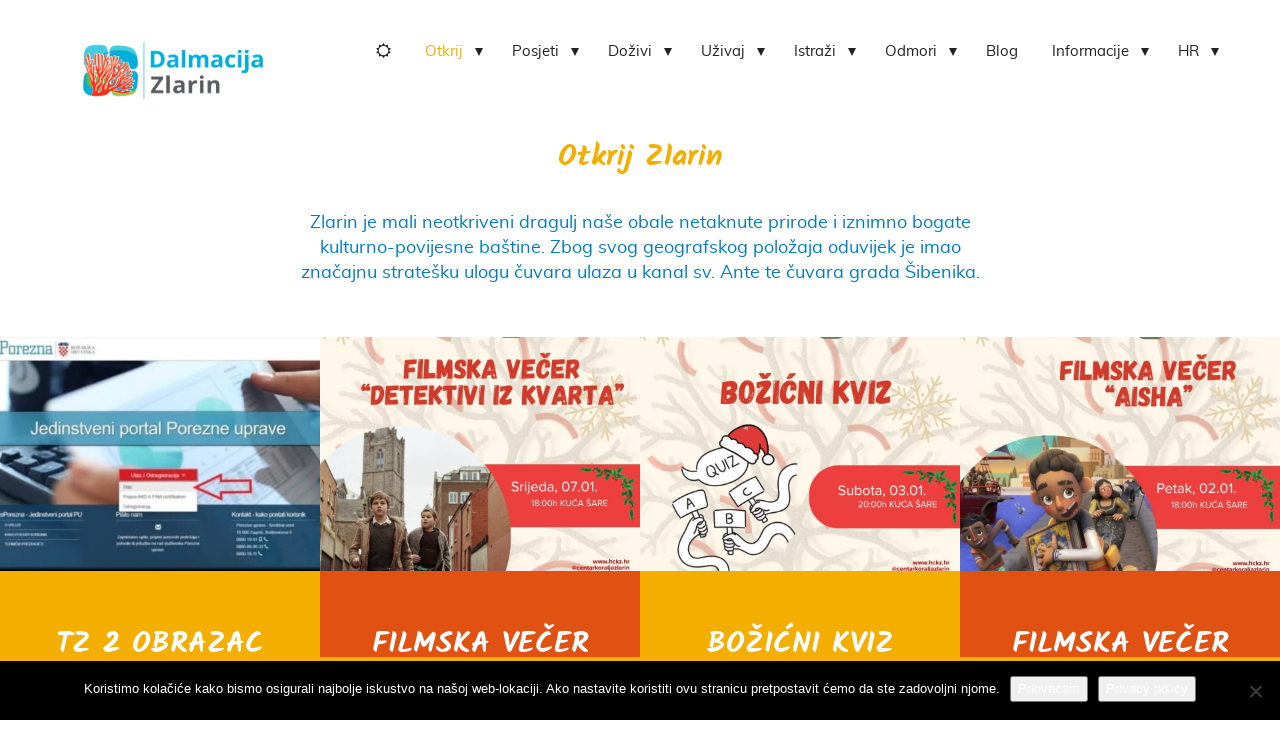

--- FILE ---
content_type: text/html; charset=UTF-8
request_url: https://www.tz-zlarin.hr/otkrij/
body_size: 65595
content:
<!doctype html>
<html lang="hr" class='no-js'>
	<head>
		<meta charset='utf-8'>
		<meta http-equiv='x-ua-compatible' content='ie=edge,chrome=1'>
		<meta name='viewport' content='width=device-width, initial-scale=1.0'>

		<link rel='profile' href='https://gmpg.org/xfn/11'>
		<link rel="stylesheet" async="async" href="//maxcdn.bootstrapcdn.com/font-awesome/4.5.0/css/font-awesome.min.css">
		<!-- http://realfavicongenerator.net/ -->
		<title>Otkrij &#8211; Zlarin</title>
<meta name='robots' content='max-image-preview:large' />

<!-- Google Tag Manager for WordPress by gtm4wp.com -->
<script data-cfasync="false" data-pagespeed-no-defer>
	var gtm4wp_datalayer_name = "dataLayer";
	var dataLayer = dataLayer || [];
</script>
<!-- End Google Tag Manager for WordPress by gtm4wp.com --><link rel="alternate" title="oEmbed (JSON)" type="application/json+oembed" href="https://www.tz-zlarin.hr/wp-json/oembed/1.0/embed?url=https%3A%2F%2Fwww.tz-zlarin.hr%2Fotkrij%2F" />
<link rel="alternate" title="oEmbed (XML)" type="text/xml+oembed" href="https://www.tz-zlarin.hr/wp-json/oembed/1.0/embed?url=https%3A%2F%2Fwww.tz-zlarin.hr%2Fotkrij%2F&#038;format=xml" />
<style id='wp-img-auto-sizes-contain-inline-css' type='text/css'>
img:is([sizes=auto i],[sizes^="auto," i]){contain-intrinsic-size:3000px 1500px}
/*# sourceURL=wp-img-auto-sizes-contain-inline-css */
</style>
<link rel='stylesheet' id='wp-block-library-css' href='https://www.tz-zlarin.hr/wp-includes/css/dist/block-library/style.min.css?ver=6.9' type='text/css' media='all' />
<style id='global-styles-inline-css' type='text/css'>
:root{--wp--preset--aspect-ratio--square: 1;--wp--preset--aspect-ratio--4-3: 4/3;--wp--preset--aspect-ratio--3-4: 3/4;--wp--preset--aspect-ratio--3-2: 3/2;--wp--preset--aspect-ratio--2-3: 2/3;--wp--preset--aspect-ratio--16-9: 16/9;--wp--preset--aspect-ratio--9-16: 9/16;--wp--preset--color--black: #000000;--wp--preset--color--cyan-bluish-gray: #abb8c3;--wp--preset--color--white: #ffffff;--wp--preset--color--pale-pink: #f78da7;--wp--preset--color--vivid-red: #cf2e2e;--wp--preset--color--luminous-vivid-orange: #ff6900;--wp--preset--color--luminous-vivid-amber: #fcb900;--wp--preset--color--light-green-cyan: #7bdcb5;--wp--preset--color--vivid-green-cyan: #00d084;--wp--preset--color--pale-cyan-blue: #8ed1fc;--wp--preset--color--vivid-cyan-blue: #0693e3;--wp--preset--color--vivid-purple: #9b51e0;--wp--preset--gradient--vivid-cyan-blue-to-vivid-purple: linear-gradient(135deg,rgb(6,147,227) 0%,rgb(155,81,224) 100%);--wp--preset--gradient--light-green-cyan-to-vivid-green-cyan: linear-gradient(135deg,rgb(122,220,180) 0%,rgb(0,208,130) 100%);--wp--preset--gradient--luminous-vivid-amber-to-luminous-vivid-orange: linear-gradient(135deg,rgb(252,185,0) 0%,rgb(255,105,0) 100%);--wp--preset--gradient--luminous-vivid-orange-to-vivid-red: linear-gradient(135deg,rgb(255,105,0) 0%,rgb(207,46,46) 100%);--wp--preset--gradient--very-light-gray-to-cyan-bluish-gray: linear-gradient(135deg,rgb(238,238,238) 0%,rgb(169,184,195) 100%);--wp--preset--gradient--cool-to-warm-spectrum: linear-gradient(135deg,rgb(74,234,220) 0%,rgb(151,120,209) 20%,rgb(207,42,186) 40%,rgb(238,44,130) 60%,rgb(251,105,98) 80%,rgb(254,248,76) 100%);--wp--preset--gradient--blush-light-purple: linear-gradient(135deg,rgb(255,206,236) 0%,rgb(152,150,240) 100%);--wp--preset--gradient--blush-bordeaux: linear-gradient(135deg,rgb(254,205,165) 0%,rgb(254,45,45) 50%,rgb(107,0,62) 100%);--wp--preset--gradient--luminous-dusk: linear-gradient(135deg,rgb(255,203,112) 0%,rgb(199,81,192) 50%,rgb(65,88,208) 100%);--wp--preset--gradient--pale-ocean: linear-gradient(135deg,rgb(255,245,203) 0%,rgb(182,227,212) 50%,rgb(51,167,181) 100%);--wp--preset--gradient--electric-grass: linear-gradient(135deg,rgb(202,248,128) 0%,rgb(113,206,126) 100%);--wp--preset--gradient--midnight: linear-gradient(135deg,rgb(2,3,129) 0%,rgb(40,116,252) 100%);--wp--preset--font-size--small: 13px;--wp--preset--font-size--medium: 20px;--wp--preset--font-size--large: 36px;--wp--preset--font-size--x-large: 42px;--wp--preset--spacing--20: 0.44rem;--wp--preset--spacing--30: 0.67rem;--wp--preset--spacing--40: 1rem;--wp--preset--spacing--50: 1.5rem;--wp--preset--spacing--60: 2.25rem;--wp--preset--spacing--70: 3.38rem;--wp--preset--spacing--80: 5.06rem;--wp--preset--shadow--natural: 6px 6px 9px rgba(0, 0, 0, 0.2);--wp--preset--shadow--deep: 12px 12px 50px rgba(0, 0, 0, 0.4);--wp--preset--shadow--sharp: 6px 6px 0px rgba(0, 0, 0, 0.2);--wp--preset--shadow--outlined: 6px 6px 0px -3px rgb(255, 255, 255), 6px 6px rgb(0, 0, 0);--wp--preset--shadow--crisp: 6px 6px 0px rgb(0, 0, 0);}:where(.is-layout-flex){gap: 0.5em;}:where(.is-layout-grid){gap: 0.5em;}body .is-layout-flex{display: flex;}.is-layout-flex{flex-wrap: wrap;align-items: center;}.is-layout-flex > :is(*, div){margin: 0;}body .is-layout-grid{display: grid;}.is-layout-grid > :is(*, div){margin: 0;}:where(.wp-block-columns.is-layout-flex){gap: 2em;}:where(.wp-block-columns.is-layout-grid){gap: 2em;}:where(.wp-block-post-template.is-layout-flex){gap: 1.25em;}:where(.wp-block-post-template.is-layout-grid){gap: 1.25em;}.has-black-color{color: var(--wp--preset--color--black) !important;}.has-cyan-bluish-gray-color{color: var(--wp--preset--color--cyan-bluish-gray) !important;}.has-white-color{color: var(--wp--preset--color--white) !important;}.has-pale-pink-color{color: var(--wp--preset--color--pale-pink) !important;}.has-vivid-red-color{color: var(--wp--preset--color--vivid-red) !important;}.has-luminous-vivid-orange-color{color: var(--wp--preset--color--luminous-vivid-orange) !important;}.has-luminous-vivid-amber-color{color: var(--wp--preset--color--luminous-vivid-amber) !important;}.has-light-green-cyan-color{color: var(--wp--preset--color--light-green-cyan) !important;}.has-vivid-green-cyan-color{color: var(--wp--preset--color--vivid-green-cyan) !important;}.has-pale-cyan-blue-color{color: var(--wp--preset--color--pale-cyan-blue) !important;}.has-vivid-cyan-blue-color{color: var(--wp--preset--color--vivid-cyan-blue) !important;}.has-vivid-purple-color{color: var(--wp--preset--color--vivid-purple) !important;}.has-black-background-color{background-color: var(--wp--preset--color--black) !important;}.has-cyan-bluish-gray-background-color{background-color: var(--wp--preset--color--cyan-bluish-gray) !important;}.has-white-background-color{background-color: var(--wp--preset--color--white) !important;}.has-pale-pink-background-color{background-color: var(--wp--preset--color--pale-pink) !important;}.has-vivid-red-background-color{background-color: var(--wp--preset--color--vivid-red) !important;}.has-luminous-vivid-orange-background-color{background-color: var(--wp--preset--color--luminous-vivid-orange) !important;}.has-luminous-vivid-amber-background-color{background-color: var(--wp--preset--color--luminous-vivid-amber) !important;}.has-light-green-cyan-background-color{background-color: var(--wp--preset--color--light-green-cyan) !important;}.has-vivid-green-cyan-background-color{background-color: var(--wp--preset--color--vivid-green-cyan) !important;}.has-pale-cyan-blue-background-color{background-color: var(--wp--preset--color--pale-cyan-blue) !important;}.has-vivid-cyan-blue-background-color{background-color: var(--wp--preset--color--vivid-cyan-blue) !important;}.has-vivid-purple-background-color{background-color: var(--wp--preset--color--vivid-purple) !important;}.has-black-border-color{border-color: var(--wp--preset--color--black) !important;}.has-cyan-bluish-gray-border-color{border-color: var(--wp--preset--color--cyan-bluish-gray) !important;}.has-white-border-color{border-color: var(--wp--preset--color--white) !important;}.has-pale-pink-border-color{border-color: var(--wp--preset--color--pale-pink) !important;}.has-vivid-red-border-color{border-color: var(--wp--preset--color--vivid-red) !important;}.has-luminous-vivid-orange-border-color{border-color: var(--wp--preset--color--luminous-vivid-orange) !important;}.has-luminous-vivid-amber-border-color{border-color: var(--wp--preset--color--luminous-vivid-amber) !important;}.has-light-green-cyan-border-color{border-color: var(--wp--preset--color--light-green-cyan) !important;}.has-vivid-green-cyan-border-color{border-color: var(--wp--preset--color--vivid-green-cyan) !important;}.has-pale-cyan-blue-border-color{border-color: var(--wp--preset--color--pale-cyan-blue) !important;}.has-vivid-cyan-blue-border-color{border-color: var(--wp--preset--color--vivid-cyan-blue) !important;}.has-vivid-purple-border-color{border-color: var(--wp--preset--color--vivid-purple) !important;}.has-vivid-cyan-blue-to-vivid-purple-gradient-background{background: var(--wp--preset--gradient--vivid-cyan-blue-to-vivid-purple) !important;}.has-light-green-cyan-to-vivid-green-cyan-gradient-background{background: var(--wp--preset--gradient--light-green-cyan-to-vivid-green-cyan) !important;}.has-luminous-vivid-amber-to-luminous-vivid-orange-gradient-background{background: var(--wp--preset--gradient--luminous-vivid-amber-to-luminous-vivid-orange) !important;}.has-luminous-vivid-orange-to-vivid-red-gradient-background{background: var(--wp--preset--gradient--luminous-vivid-orange-to-vivid-red) !important;}.has-very-light-gray-to-cyan-bluish-gray-gradient-background{background: var(--wp--preset--gradient--very-light-gray-to-cyan-bluish-gray) !important;}.has-cool-to-warm-spectrum-gradient-background{background: var(--wp--preset--gradient--cool-to-warm-spectrum) !important;}.has-blush-light-purple-gradient-background{background: var(--wp--preset--gradient--blush-light-purple) !important;}.has-blush-bordeaux-gradient-background{background: var(--wp--preset--gradient--blush-bordeaux) !important;}.has-luminous-dusk-gradient-background{background: var(--wp--preset--gradient--luminous-dusk) !important;}.has-pale-ocean-gradient-background{background: var(--wp--preset--gradient--pale-ocean) !important;}.has-electric-grass-gradient-background{background: var(--wp--preset--gradient--electric-grass) !important;}.has-midnight-gradient-background{background: var(--wp--preset--gradient--midnight) !important;}.has-small-font-size{font-size: var(--wp--preset--font-size--small) !important;}.has-medium-font-size{font-size: var(--wp--preset--font-size--medium) !important;}.has-large-font-size{font-size: var(--wp--preset--font-size--large) !important;}.has-x-large-font-size{font-size: var(--wp--preset--font-size--x-large) !important;}
/*# sourceURL=global-styles-inline-css */
</style>

<style id='classic-theme-styles-inline-css' type='text/css'>
/*! This file is auto-generated */
.wp-block-button__link{color:#fff;background-color:#32373c;border-radius:9999px;box-shadow:none;text-decoration:none;padding:calc(.667em + 2px) calc(1.333em + 2px);font-size:1.125em}.wp-block-file__button{background:#32373c;color:#fff;text-decoration:none}
/*# sourceURL=/wp-includes/css/classic-themes.min.css */
</style>
<link rel='stylesheet' id='cookie-notice-front-css' href='https://www.tz-zlarin.hr/wp-content/plugins/cookie-notice/css/front.min.css?ver=2.5.11' type='text/css' media='all' />
<link rel='stylesheet' id='simplelightbox-0-css' href='https://www.tz-zlarin.hr/wp-content/plugins/nextgen-gallery/static/Lightbox/simplelightbox/simple-lightbox.css?ver=4.0.3' type='text/css' media='all' />
<link rel='stylesheet' href='https://www.tz-zlarin.hr/wp-content/themes/svinaweb-snwtema-f21f663b42b2/style.css' async='async' type='text/css' media='all' />
<link rel='stylesheet' id='wp41boilerplatefancy-css' href='https://www.tz-zlarin.hr/wp-content/themes/svinaweb-snwtema-f21f663b42b2/source/jquery.fancybox.css' async='async' type='text/css' media='all' />
<script type="text/javascript" id="cookie-notice-front-js-before">
/* <![CDATA[ */
var cnArgs = {"ajaxUrl":"https:\/\/www.tz-zlarin.hr\/wp-admin\/admin-ajax.php","nonce":"d278139344","hideEffect":"fade","position":"bottom","onScroll":false,"onScrollOffset":100,"onClick":false,"cookieName":"cookie_notice_accepted","cookieTime":2592000,"cookieTimeRejected":2592000,"globalCookie":false,"redirection":false,"cache":false,"revokeCookies":false,"revokeCookiesOpt":"automatic"};

//# sourceURL=cookie-notice-front-js-before
/* ]]> */
</script>
<script type="text/javascript" src="https://www.tz-zlarin.hr/wp-content/plugins/cookie-notice/js/front.min.js?ver=2.5.11" id="cookie-notice-front-js"></script>
<script type="text/javascript" src="https://www.tz-zlarin.hr/wp-includes/js/jquery/jquery.min.js?ver=3.7.1" id="jquery-core-js"></script>
<script type="text/javascript" src="https://www.tz-zlarin.hr/wp-includes/js/jquery/jquery-migrate.min.js?ver=3.4.1" id="jquery-migrate-js"></script>
<script type="text/javascript" id="photocrati_ajax-js-extra">
/* <![CDATA[ */
var photocrati_ajax = {"url":"https://www.tz-zlarin.hr/index.php?photocrati_ajax=1","rest_url":"https://www.tz-zlarin.hr/wp-json/","wp_home_url":"https://www.tz-zlarin.hr","wp_site_url":"https://www.tz-zlarin.hr","wp_root_url":"https://www.tz-zlarin.hr","wp_plugins_url":"https://www.tz-zlarin.hr/wp-content/plugins","wp_content_url":"https://www.tz-zlarin.hr/wp-content","wp_includes_url":"https://www.tz-zlarin.hr/wp-includes/","ngg_param_slug":"nggallery","rest_nonce":"8ddc165b42"};
//# sourceURL=photocrati_ajax-js-extra
/* ]]> */
</script>
<script type="text/javascript" src="https://www.tz-zlarin.hr/wp-content/plugins/nextgen-gallery/static/Legacy/ajax.min.js?ver=4.0.3" id="photocrati_ajax-js"></script>
<link rel="https://api.w.org/" href="https://www.tz-zlarin.hr/wp-json/" /><link rel="alternate" title="JSON" type="application/json" href="https://www.tz-zlarin.hr/wp-json/wp/v2/pages/384" />
<!-- Google Tag Manager for WordPress by gtm4wp.com -->
<!-- GTM Container placement set to footer -->
<script data-cfasync="false" data-pagespeed-no-defer>
	var dataLayer_content = {"pagePostType":"page","pagePostType2":"single-page","pageCategory":["zlarin"],"pagePostAuthor":"themeadmin"};
	dataLayer.push( dataLayer_content );
</script>
<script data-cfasync="false" data-pagespeed-no-defer>
(function(w,d,s,l,i){w[l]=w[l]||[];w[l].push({'gtm.start':
new Date().getTime(),event:'gtm.js'});var f=d.getElementsByTagName(s)[0],
j=d.createElement(s),dl=l!='dataLayer'?'&l='+l:'';j.async=true;j.src=
'//www.googletagmanager.com/gtm.js?id='+i+dl;f.parentNode.insertBefore(j,f);
})(window,document,'script','dataLayer','GTM-PTWGDMB');
</script>
<!-- End Google Tag Manager for WordPress by gtm4wp.com --><link rel="icon" href="https://www.tz-zlarin.hr/wp-content/uploads/2020/10/tz-zlarin-favicon-150x150.png" sizes="32x32" />
<link rel="icon" href="https://www.tz-zlarin.hr/wp-content/uploads/2020/10/tz-zlarin-favicon.png" sizes="192x192" />
<link rel="apple-touch-icon" href="https://www.tz-zlarin.hr/wp-content/uploads/2020/10/tz-zlarin-favicon.png" />
<meta name="msapplication-TileImage" content="https://www.tz-zlarin.hr/wp-content/uploads/2020/10/tz-zlarin-favicon.png" />
<style>.single_blog_content_holder img {
    width: auto;
    display: block;
    margin: 32px 0px;
}
.color_color_3.t1.sentence_stlye{
color:#007cc3;
}
h2.color_color_1.klizer_2_naslov.n1{
font-size:34px;
}
p.color_color_1.klizer_2_sadrzaj.t2{
font-size:20px;
}

.simcal-default-calendar-dark .simcal-nav-button {
    color: #efa007;
}
.simcal-default-calendar-dark .simcal-nav-button:hover {
    color: #efa007;
}












.icowrapper {
  width: 200px;
  /*background-color: red;*/
  height: 50px;
  display: flex;
  flex-direction: row;
  justify-content: left;
  align-items: center;
  /*float:left;*/
}

.icon1 {
  height: 50px;
  width: 50px;
}
.clearfix::after {
    content: "";
    clear: both;
    display: table;
}

.icotext {
  margin: 10px 5px 5px 5px;
    font-size: initial;
}</style>		<style type="text/css" id="wp-custom-css">
			.logo_img_006{
	padding-top:15px !important;
}

.email{
border-top-style:none;
border-left-style:none;
border-right-style: none;
border-color: black;
padding-right: 80px;
}

.prijava{
border:none;
border-radius: 7px;
padding: 7px 70px 8px 70px;
background-color:#027CC2;
color: white;
font-size: 17px;
margin-left:70px;
font-family: insomniac;
letter-spacing: 1.3px;
}

.pp-1{
	margin-top:20px;
}

.pp-2{
	margin-left:10px;
}

input.newsletter-email:placeholder{
	color: white;
}		</style>
				
		<!--[if lt IE 9]>
			<script src='https://www.tz-zlarin.hr/wp-content/themes/svinaweb-snwtema-f21f663b42b2/js/ie-polyfills.js'></script>
		<![endif]-->
		<style type="text/css">
			/*GENERAL STYLE*/
			@font-face {
				font-family: 'font1';
				src: url('https://www.tz-zlarin.hr/wp-content/uploads/2018/07/kalam-bold-webfont.eot');
				src: url('https://www.tz-zlarin.hr/wp-content/uploads/2018/07/kalam-bold-webfont.eot?#iefix') format('embedded-opentype'),
					url('https://www.tz-zlarin.hr/wp-content/uploads/2018/07/kalam-bold-webfont.woff2') format('woff2'),
					url('https://www.tz-zlarin.hr/wp-content/uploads/2018/07/kalam-bold-webfont.woff') format('woff'),
					url('https://www.tz-zlarin.hr/wp-content/uploads/2018/07/kalam-bold-webfont.ttf') format('truetype');
				font-weight: normal;
				font-style: normal;
			}
			@font-face {
				font-family: 'font2';
				src: url('https://www.tz-zlarin.hr/wp-content/uploads/2016/12/muli-regular-webfont.eot');
				src: url('https://www.tz-zlarin.hr/wp-content/uploads/2016/12/muli-regular-webfont.eot?#iefix') format('embedded-opentype'),
					url('https://www.tz-zlarin.hr/wp-content/uploads/2016/12/muli-regular-webfont.woff2') format('woff2'),
					url('https://www.tz-zlarin.hr/wp-content/uploads/2016/12/muli-regular-webfont.woff') format('woff'),
					url('https://www.tz-zlarin.hr/wp-content/uploads/2016/12/muli-regular-webfont.ttf') format('truetype');
				font-weight: normal;
				font-style: normal;
			}


			



			.background_color_1{
				background-color:#ffffff;
			}
			.background_color_2{
				background-color:#007cc3;
			}
			.background_color_3, .odd_accordion{
				background-color:#f3ae00;
			}
			.background_color_4, .even_accordion{
				background-color:#e05112;
			}
			.background_color_5{
				background-color:#222222;
			}
			.color_color_1{
				color:#ffffff;
			}
			.color_color_2{
				color:#007cc3;
			}
			.color_color_3{
				color:#f3ae00;
			}

			.color_color_3_f li a{
				color:#f3ae00!important;
				-webkit-transition: color 0.2s;
				-moz-transition: color 0.2s;
				-ms-transition: color 0.2s;
				-o-transition: color 0.2s;
				transition: color 0.2s;
			}

			.color_color_4{
				color:#e05112;
			}
			.color_color_5{
				color:#222222;
			}

			.color_color_5_f li a{
				color:#222222!important;
				-webkit-transition: color 0.2s;
				-moz-transition: color 0.2s;
				-ms-transition: color 0.2s;
				-o-transition: color 0.2s;
				transition: color 0.2s;
			}

			.hover_color_3 li a:hover{
				color:#ffffff!important;
			}

			.hover_color_5 li a:hover{
				color:#ffffff!important;
			}

			.share_boja{
				color:#e05112;
				-webkit-transition:color 0.2s;
				transition:color 0.2s;
			}
			.share_boja:hover{
				color:#ffffff;
			}

			input, textarea {
			color:#ffffff;
			}

			.kontrast_forma input, .kontrast_forma textarea {
			color:#222222;
			}

			.background_color, .background_color ul{
				background-color:#ffffff;
			}
			.tipografija_color, .background_color ul li a{
				color:#222222;
				-webkit-transition:color 0.2s;
				transition:color 0.2s;
			}
			.tipografija_color, .background_color ul li a:hover{
				color:#f3ae00;
			}
			.current-menu-item a{
				color:#f3ae00!important;
			}
			.menu-item-has-children:after{
				border-top: 8px solid #222222;
				-webkit-transition:border-top 0.2s;
				transition: border-top 0.2s;
			}
			.menu-item-has-children:hover:after{
				border-top: 8px solid #f3ae00;
			}

			.istaknuto-trecine:nth-child(odd) {
				background-color:#f3ae00;
			}
			.istaknuto-trecine:nth-child(even) {
				background-color:#e05112;
			}
			.blog_block_hover_handler{
				transition: background-color 0.2s;
				-webkit-transition: background-color 0.2s;
			}
			.blog_block_hover_handler img{
				opacity: 1;
				transition:opacity 0.2s;-webkit-transition:opacity 0.2s;
			}
			.blog_block_hover_handler:hover{
				background-color: #007cc3;
			}
			.blog_block_hover_handler:hover img{
				opacity: 0.8;
			}

			/*FEATURES STYLE*/
			.trigradient{
				padding-top: 4%;
				padding-bottom: 5%;
				overflow: hidden;
				background: #1e5799;
				background: -moz-linear-gradient(left,  #f3ae00 0%, #f3ae00 33.33333%, #e05112 33.33333%, #e05112 66.66666%, #f3ae00 66.66666%, #f3ae00 100%);

				background: -webkit-gradient(linear, left top, right top, color-stop(0%,#f3ae00), color-stop(33.33333%,#f3ae00), color-stop(33.33333%,#e05112), color-stop(66.66666%,#e05112), color-stop(66.66666%,#f3ae00), color-stop(100%,#f3ae00));

				background: -webkit-linear-gradient(left,  #f3ae00 0%,#f3ae00 33.33333%,#e05112 33.33333%,#e05112 66.66666%,#f3ae00 66.66666%,#f3ae00 100%);

				background: -o-linear-gradient(left,  #f3ae00 0%,#f3ae00 33.33333%,#e05112 33.33333%,#e05112 66.66666%,#f3ae00 66.66666%,#f3ae00 100%);

				background: -ms-linear-gradient(left,  #f3ae00 0%,#f3ae00 33.33333%,#e05112 33.33333%,#e05112 66.66666%,#f3ae00 66.66666%,#f3ae00 100%);

				background: linear-gradient(to right,  #f3ae00 0%,#f3ae00 33.33333%,#e05112 33.33333%,#e05112 66.66666%,#f3ae00 66.66666%,#f3ae00 100%);

				filter: progid:DXImageTransform.Microsoft.gradient( startColorstr='#1e5799', endColorstr='#7db9e8',GradientType=1 );

			}
			.dvagradient{
				padding-top: 4%;
				padding-bottom: 5%;
				overflow: hidden;

				/* Permalink - use to edit and share this gradient: http://colorzilla.com/gradient-editor/#1e5799+0,2989d8+50,2989d8+50,2989d8+100 */
				background: #1e5799; /* Old browsers */
				background: -moz-linear-gradient(left,  #f3ae00 0%, #f3ae00 50%, #e05112 50%, #e05112 100%); /* FF3.6+ */
				background: -webkit-gradient(linear, left top, right top, color-stop(0%,#f3ae00), color-stop(50%,#e05112), color-stop(50%,#e05112), color-stop(100%,#e05112)); /* Chrome,Safari4+ */
				background: -webkit-linear-gradient(left,  #f3ae00 0%,#f3ae00 50%,#e05112 50%,#e05112 100%); /* Chrome10+,Safari5.1+ */
				background: -o-linear-gradient(left,  #f3ae00 0%,#f3ae00 50%,#e05112 50%,#e05112 100%); /* Opera 11.10+ */
				background: -ms-linear-gradient(left,  #f3ae00 0%,#f3ae00 50%,#e05112 50%,#e05112 100%); /* IE10+ */
				background: linear-gradient(to right,  #f3ae00 0%,#f3ae00 50%,#e05112 50%,#e05112 100%); /* W3C */
				filter: progid:DXImageTransform.Microsoft.gradient( startColorstr='#1e5799', endColorstr='#2989d8',GradientType=1 ); /* IE6-9 */
			}
			/* LINKS STYLE */
			body p a:not(.cta),
			body h4 a:not(.cta),
			body .sitemap_sec a {
				color: #007cc3;
				transition: all 0.3s;
				text-decoration: none;
			}

			body p a:not(.cta):hover,
			body h4 a:not(.cta):hover,
			body .sitemap_sec a:hover {
				color: #007cc3;
				text-decoration: underline;
			}

			.current-menu-item .sub-menu li a,
			.current-menu-ancestor .sub-menu li a {
				color: #222222!important;
			}
			.current-menu-item .sub-menu li a:hover,
			.current-menu-ancestor .sub-menu li a:hover,
			.current-menu-ancestor .sub-menu li.current-menu-item a {
				color: #f3ae00!important;
			}

			.current-menu-ancestor a {
				color: #f3ae00!important;
			}

			.pagination span, 
			.pagination a {
				display:block;
				float:left;
				margin: 2px 2px 2px 0;
				padding:6px 9px 5px 9px;
				text-decoration:none;
				width:auto;
				color: #ffffff;
				background: #222222;
				font-family: 'font2';
				transition: all 0.3s;
			}
			 
			.pagination a:hover{
				color: #ffffff;
				background: #f3ae00;
			}
			 
			.pagination .current{
				padding:6px 9px 5px 9px;
				background: #f3ae00;
				color: #ffffff;
			}

			/*FORMS STYLE*/
			.formulari input, .quiz_form input{
				border: none;
				border-bottom: 2px solid #222222;
			}
			.formulari textarea, .quiz_form textarea{
				border: none;
				border: 2px solid #222222			}

			.gform_button{
				background-color:#007cc3!important;
				color:#ffffff!important;
				border-bottom: none!important;
				max-width: 190px;
				width: 95%;
				margin-top: 5px;
				transition: color 0.2s;
				-webkit-transition:color 0.2s;
				font-size: 10px!important;
			    font-family: 'font1'!important;
			    line-height: 15px!important;
			    text-transform: uppercase!important;
			    font-weight: normal!important;
			    letter-spacing: 2px!important;
			    padding-top: 7px!important;
			    padding-bottom: 7px!important;

			}
			.gform_button:hover{
				color:#222222!important;
			}
			.validation_message{
				margin-top: 10px;
				color: #007cc3			}





			/* FORM 003 - 004 START*/
			.quiz_form .gfield_label{
				color: #222222;
				font-size: 18px;
				font-family: 'font1';
				line-height: 20px;
			}

			.quiz_form .gfield_checkbox label, .quiz_form .gfield_radio label{
				color: #e05112;
				font-size: 18px;
				font-family: 'font2';
				line-height: 25px;
				margin-left: 30px;
			}
			/* FORM 003 - 004 END*/


			/*FOOTER STYLE*/
			.footer-nav ul li a{
				color:#222222;
				transition: color 0.2s;
				-webkit-transition:color 0.2s;
			}
			.footer-nav ul li a:hover{
				color:#ffffff;
			}
			.footer-info-text span {
				color: #007cc3;
			}
			.social-link i{
				transition: color 0.2s;
				-webkit-transition:color 0.2s;
			}
			.social-link i:hover{
				color: #222222			}
			.side_menu_links, .single_blog_content_holder a{
				color: #e05112;
				transiton:color 0.2s;
				-webkit-transition:color 0.2s;
			}
			.side_menu_links:hover, .single_blog_content_holder a:hover{
				color: #f3ae00;
			}
			.single_blog_content_holder h1, .single_blog_content_holder h2, .single_blog_content_holder h3, .single_blog_content_holder h4, .single_blog_content_holder h5, .single_blog_content_holder h6{
				color: #e05112;
			}
			::-webkit-input-placeholder { /* WebKit browsers */
			    color:    #ffffff;
			    font-size: 18px;
				font-family: 'font2';
				line-height: 25px;
			}
			:-moz-placeholder { /* Mozilla Firefox 4 to 18 */
			   color:    #ffffff;
			   opacity:  1;
			   font-size: 18px;
				font-family: 'font2';
				line-height: 25px;
			}
			::-moz-placeholder { /* Mozilla Firefox 19+ */
			   color:    #ffffff;
			   opacity:  1;
			   font-size: 18px;
				font-family: 'font2';
				line-height: 25px;
			}
			:-ms-input-placeholder { /* Internet Explorer 10+ */
			   color:    #ffffff;
			   font-size: 18px;
				font-family: 'font2';
				line-height: 25px;
			}

			.quiz_form ::-webkit-input-placeholder { /* WebKit browsers */
			    color:    #f3ae00;
			    font-size: 18px;
				font-family: 'font2';
				line-height: 25px;
			}
			.quiz_form :-moz-placeholder { /* Mozilla Firefox 4 to 18 */
			   color:    #f3ae00;
			   font-size: 18px;
				font-family: 'font2';
				line-height: 25px;
			   opacity:  1;
			}
			.quiz_form ::-moz-placeholder { /* Mozilla Firefox 19+ */
			   color:    #f3ae00;
			   font-size: 18px;
				font-family: 'font2';
				line-height: 25px;
			   opacity:  1;
			}
			.quiz_form :-ms-input-placeholder { /* Internet Explorer 10+ */
			   color:    #f3ae00;
			   font-size: 18px;
				font-family: 'font2';
				line-height: 25px;
			}
			.ui-accordion-header{
				color:#ffffff;
				transition:color 0.2s;
				-webkit-transition:color 0.2s;
				padding: 30px 80px;
			}
			.ui-accordion-header:hover, .ui-accordion-header-active{
				color:#007cc3;
			}
			.content-area p{
				font-size: 18px;
				font-family: 'font2';
				line-height: 25px;
				margin-bottom: 30px;
			}
			.slick-prev, .slick-next{
				color:#222222;
				transition:color 0.2s;
				-webkit-transition:color 0.2s;
			}
			.slick-prev:hover, .slick-next:hover{
				color:#007cc3;
			}
			/* CTA STYLE */
			.gform_button, .kontrast_forma .gform_button{
				background-color:#007cc3;
				color: #ffffff;
				border-radius:6px!important			}
			.cta, .cc_btn{
				border-radius:6px!important;
				color:#ffffff;
			}
						​
			.gform_button:hover, .kontrast_forma .gform_button:hover{
				color:#222222;
			}			​
			.cta_hover_handler{
				background-color:#007cc3;
				color: #ffffff;
				border-radius:6px!important;
			}

			.cta_hover_handler:hover{
				color:#222222!important;
			}
			.cc_container{
				font-family: 'font2'!important;
				background-color:#f3ae00!important;
			}
			.cc_message{
				color:#222222!important;
			}
			.cc_container a.cc_more_info{
				color:#ffffff!important;
			}
			.cc_container a.cc_more_info:hover{
				color:#007cc3!important;
			}
			.cc_btn{
				background-color: #007cc3!important;
				color: #ffffff!important;

				}
			.cc_btn:hover{
				color:#222222!important;
				}
			/* FOOTER 003 */
			.footer_003_icons p{
				color: #e05112!important;
				transition:color 0.2s;
				-webkit-transition: color 0.2s;
			}
			.footer_003_icons p:hover{
				color: #ffffff!important;
			}
			::selection {
				background: #007cc3;
				color: #222222;
			}
			::-moz-selection {
				background: #007cc3;
				color: #222222;
			}
			li::selection {
				background: #007cc3 !important;
				color: #222222 !important;
			}
			li::-moz-selection {
				background: #007cc3 !important;
				color: #222222 !important;
			}
			ul::selection {
				background: #007cc3 !important;
				color: #222222 !important;
			}
			ul::-moz-selection {
				background: #007cc3 !important;
				color: #222222 !important;
			}
		</style>





	<meta property="og:title" content=""/>


	<meta property="og:site_name" content=""/>



<!-- Begin Cookie Consent plugin by Silktide - http://silktide.com/cookieconsent -->
<script type="text/javascript">
    window.cookieconsent_options = {"message":"Naša web stranica koristi kolačiće kako bi vam osigurali najbolje iskustvo!","dismiss":"Zatvorite","learnMore":"Više informacija","link":"https://www.tz-zlarin.hr/cookies/kolacici/","theme":"dark-bottom"};
</script>

<script type="text/javascript" async src="//cdnjs.cloudflare.com/ajax/libs/cookieconsent2/1.0.9/cookieconsent.min.js"></script>
<!-- End Cookie Consent plugin -->


<style>
.gform_validation_container {display:none;}
</style>

<style>
time {display:none;}
</style>

<!-- Global site tag (gtag.js) - Google Analytics -->
<script async src="https://www.googletagmanager.com/gtag/js?id=UA-62839163-1"></script>
<script>
  window.dataLayer = window.dataLayer || [];
  function gtag(){dataLayer.push(arguments);}
  gtag('js', new Date());

  gtag('config', 'UA-62839163-1');
</script>



	</head>
	<body data-rsssl=1 class="wp-singular page-template-default page wp-theme-svinaweb-snwtema-f21f663b42b2 cookies-not-set otkrij background_color_1">

	<div id="mobile_list_wrap" class="nav background_color">
		<nav role='navigation'>
		<ul id="menu-navigacija" class="menu"><li id="menu-item-375" class="menu-item menu-item-type-post_type menu-item-object-page menu-item-home menu-item-375"><a href="https://www.tz-zlarin.hr/"><i class="fa fa-sun-o" aria-hidden="true"></i></a></li>
<li id="menu-item-454" class="menu-item menu-item-type-post_type menu-item-object-post current-menu-item menu-item-has-children menu-item-454"><a href="https://www.tz-zlarin.hr/otkrij/" aria-current="page">Otkrij</a>
<ul class="sub-menu">
	<li id="menu-item-503" class="menu-item menu-item-type-post_type menu-item-object-post menu-item-503"><a href="https://www.tz-zlarin.hr/product/zlarin/">Zlarin</a></li>
	<li id="menu-item-504" class="menu-item menu-item-type-post_type menu-item-object-post menu-item-504"><a href="https://www.tz-zlarin.hr/product/otok-koralja/">Otok koralja</a></li>
	<li id="menu-item-506" class="menu-item menu-item-type-post_type menu-item-object-post menu-item-506"><a href="https://www.tz-zlarin.hr/product/otok-blaga/">Otok blaga</a></li>
	<li id="menu-item-505" class="menu-item menu-item-type-post_type menu-item-object-post menu-item-505"><a href="https://www.tz-zlarin.hr/product/obonjan/">Obonjan</a></li>
</ul>
</li>
<li id="menu-item-11752" class="menu-item menu-item-type-custom menu-item-object-custom menu-item-has-children menu-item-11752"><a href="#">Posjeti</a>
<ul class="sub-menu">
	<li id="menu-item-11753" class="menu-item menu-item-type-post_type menu-item-object-post menu-item-11753"><a href="https://www.tz-zlarin.hr/product/hrvatski-centar-koralja-zlarin/">Hrvatski centar koralja Zlarin</a></li>
	<li id="menu-item-11874" class="menu-item menu-item-type-post_type menu-item-object-post menu-item-11874"><a href="https://www.tz-zlarin.hr/product/lokvica-centar-bioraznolikosti-otoka-zlarina/">Lokvica-centar bioraznolikosti otoka Zlarina</a></li>
</ul>
</li>
<li id="menu-item-374" class="menu-item menu-item-type-post_type menu-item-object-page menu-item-has-children menu-item-374"><a href="https://www.tz-zlarin.hr/dozivi/">Doživi</a>
<ul class="sub-menu">
	<li id="menu-item-402" class="menu-item menu-item-type-post_type menu-item-object-post menu-item-402"><a href="https://www.tz-zlarin.hr/product/nautika/">Nautika</a></li>
	<li id="menu-item-507" class="menu-item menu-item-type-post_type menu-item-object-post menu-item-507"><a href="https://www.tz-zlarin.hr/product/trekktrail/">Trekk&#038;Trail</a></li>
	<li id="menu-item-457" class="menu-item menu-item-type-post_type menu-item-object-post menu-item-457"><a href="https://www.tz-zlarin.hr/product/bikehike/">Bike&#038;Hike</a></li>
	<li id="menu-item-458" class="menu-item menu-item-type-post_type menu-item-object-post menu-item-458"><a href="https://www.tz-zlarin.hr/product/kayaking/">Kayaking</a></li>
	<li id="menu-item-11294" class="menu-item menu-item-type-post_type menu-item-object-post menu-item-11294"><a href="https://www.tz-zlarin.hr/product/penjaliste-poturicini-kruzi/">Penjalište</a></li>
</ul>
</li>
<li id="menu-item-476" class="menu-item menu-item-type-post_type menu-item-object-page menu-item-has-children menu-item-476"><a href="https://www.tz-zlarin.hr/uzivaj/">Uživaj</a>
<ul class="sub-menu">
	<li id="menu-item-560" class="menu-item menu-item-type-post_type menu-item-object-post menu-item-560"><a href="https://www.tz-zlarin.hr/product/gastronomija/">Gastronomija</a></li>
	<li id="menu-item-561" class="menu-item menu-item-type-post_type menu-item-object-post menu-item-561"><a href="https://www.tz-zlarin.hr/product/zlarinsko-lito/">Zlarinsko lito</a></li>
	<li id="menu-item-7842" class="menu-item menu-item-type-post_type menu-item-object-post menu-item-7842"><a href="https://www.tz-zlarin.hr/product/kalendar-dogadanja/">Kalendar događanja</a></li>
</ul>
</li>
<li id="menu-item-571" class="menu-item menu-item-type-post_type menu-item-object-page menu-item-has-children menu-item-571"><a href="https://www.tz-zlarin.hr/istrazi/">Istraži</a>
<ul class="sub-menu">
	<li id="menu-item-582" class="menu-item menu-item-type-post_type menu-item-object-post menu-item-582"><a href="https://www.tz-zlarin.hr/product/put-proslosti/">Put prošlosti</a></li>
	<li id="menu-item-12034" class="menu-item menu-item-type-post_type menu-item-object-post menu-item-12034"><a href="https://www.tz-zlarin.hr/product/elektrifikacija-zlarina/">Elektrifikacija Zlarina</a></li>
	<li id="menu-item-581" class="menu-item menu-item-type-post_type menu-item-object-post menu-item-581"><a href="https://www.tz-zlarin.hr/product/put-vesne-parun/">Put Vesne Parun</a></li>
	<li id="menu-item-580" class="menu-item menu-item-type-post_type menu-item-object-post menu-item-580"><a href="https://www.tz-zlarin.hr/product/put-mladena-bjazica/">Put Mladena Bjažića</a></li>
</ul>
</li>
<li id="menu-item-371" class="menu-item menu-item-type-post_type menu-item-object-page menu-item-has-children menu-item-371"><a href="https://www.tz-zlarin.hr/odmori/">Odmori</a>
<ul class="sub-menu">
	<li id="menu-item-7127" class="menu-item menu-item-type-post_type menu-item-object-post menu-item-7127"><a href="https://www.tz-zlarin.hr/product/kuce-za-odmor/">Kuće za odmor</a></li>
	<li id="menu-item-7128" class="menu-item menu-item-type-post_type menu-item-object-post menu-item-7128"><a href="https://www.tz-zlarin.hr/product/apartmani/">Apartmani</a></li>
	<li id="menu-item-7129" class="menu-item menu-item-type-post_type menu-item-object-post menu-item-7129"><a href="https://www.tz-zlarin.hr/product/sobe/">Sobe</a></li>
</ul>
</li>
<li id="menu-item-370" class="menu-item menu-item-type-post_type menu-item-object-page menu-item-370"><a href="https://www.tz-zlarin.hr/blog/">Blog</a></li>
<li id="menu-item-378" class="menu-item menu-item-type-post_type menu-item-object-page menu-item-has-children menu-item-378"><a href="https://www.tz-zlarin.hr/informacije/">Informacije</a>
<ul class="sub-menu">
	<li id="menu-item-596" class="menu-item menu-item-type-post_type menu-item-object-post menu-item-596"><a href="https://www.tz-zlarin.hr/product/kontakt/">Kontakt</a></li>
	<li id="menu-item-615" class="menu-item menu-item-type-post_type menu-item-object-post menu-item-615"><a href="https://www.tz-zlarin.hr/product/plovidbeni-red/">Plovidbeni red</a></li>
	<li id="menu-item-614" class="menu-item menu-item-type-post_type menu-item-object-post menu-item-614"><a href="https://www.tz-zlarin.hr/product/kutak-za-iznajmljivace/">Kutak za iznajmljivače</a></li>
	<li id="menu-item-7688" class="menu-item menu-item-type-custom menu-item-object-custom menu-item-7688"><a href="http://www.gradski-parking.hr/stranice/javna-parkiralista/13.html">Parking</a></li>
	<li id="menu-item-8519" class="menu-item menu-item-type-post_type menu-item-object-page menu-item-8519"><a href="https://www.tz-zlarin.hr/pravila-privatnosti/">Pravila privatnosti</a></li>
	<li id="menu-item-9143" class="menu-item menu-item-type-post_type menu-item-object-page menu-item-9143"><a href="https://www.tz-zlarin.hr/sve-informacije-o-covid-19/">COVID 19</a></li>
</ul>
</li>
<li id="menu-item-8066" class="menu-item menu-item-type-custom menu-item-object-custom menu-item-home menu-item-has-children menu-item-8066"><a href="https://www.tz-zlarin.hr/">HR</a>
<ul class="sub-menu">
	<li id="menu-item-8065" class="menu-item menu-item-type-custom menu-item-object-custom menu-item-8065"><a href="https://www.tz-zlarin.hr/en/">EN</a></li>
</ul>
</li>
</ul>		</nav>
	</div>
	<header role='banner' class="nav header background_color header_full header_006">
		<a href='https://www.tz-zlarin.hr' title='Logo' class='logo'>
			<img src='https://www.tz-zlarin.hr/wp-content/uploads/2020/10/horizontalan-logo.png' alt='Logo' class='logo_img_006'>
		</a>
		<i class="hamburger_menu"></i>
		<div id="list_wrap" class="background_color list_wrap_006">
			<nav role='navigation'>
			<ul id="menu-navigacija-1" class="background_color"><li class="menu-item menu-item-type-post_type menu-item-object-page menu-item-home menu-item-375"><a href="https://www.tz-zlarin.hr/"><i class="fa fa-sun-o" aria-hidden="true"></i></a></li>
<li class="menu-item menu-item-type-post_type menu-item-object-post current-menu-item menu-item-has-children menu-item-454"><a href="https://www.tz-zlarin.hr/otkrij/" aria-current="page">Otkrij</a>
<ul class="sub-menu">
	<li class="menu-item menu-item-type-post_type menu-item-object-post menu-item-503"><a href="https://www.tz-zlarin.hr/product/zlarin/">Zlarin</a></li>
	<li class="menu-item menu-item-type-post_type menu-item-object-post menu-item-504"><a href="https://www.tz-zlarin.hr/product/otok-koralja/">Otok koralja</a></li>
	<li class="menu-item menu-item-type-post_type menu-item-object-post menu-item-506"><a href="https://www.tz-zlarin.hr/product/otok-blaga/">Otok blaga</a></li>
	<li class="menu-item menu-item-type-post_type menu-item-object-post menu-item-505"><a href="https://www.tz-zlarin.hr/product/obonjan/">Obonjan</a></li>
</ul>
</li>
<li class="menu-item menu-item-type-custom menu-item-object-custom menu-item-has-children menu-item-11752"><a href="#">Posjeti</a>
<ul class="sub-menu">
	<li class="menu-item menu-item-type-post_type menu-item-object-post menu-item-11753"><a href="https://www.tz-zlarin.hr/product/hrvatski-centar-koralja-zlarin/">Hrvatski centar koralja Zlarin</a></li>
	<li class="menu-item menu-item-type-post_type menu-item-object-post menu-item-11874"><a href="https://www.tz-zlarin.hr/product/lokvica-centar-bioraznolikosti-otoka-zlarina/">Lokvica-centar bioraznolikosti otoka Zlarina</a></li>
</ul>
</li>
<li class="menu-item menu-item-type-post_type menu-item-object-page menu-item-has-children menu-item-374"><a href="https://www.tz-zlarin.hr/dozivi/">Doživi</a>
<ul class="sub-menu">
	<li class="menu-item menu-item-type-post_type menu-item-object-post menu-item-402"><a href="https://www.tz-zlarin.hr/product/nautika/">Nautika</a></li>
	<li class="menu-item menu-item-type-post_type menu-item-object-post menu-item-507"><a href="https://www.tz-zlarin.hr/product/trekktrail/">Trekk&#038;Trail</a></li>
	<li class="menu-item menu-item-type-post_type menu-item-object-post menu-item-457"><a href="https://www.tz-zlarin.hr/product/bikehike/">Bike&#038;Hike</a></li>
	<li class="menu-item menu-item-type-post_type menu-item-object-post menu-item-458"><a href="https://www.tz-zlarin.hr/product/kayaking/">Kayaking</a></li>
	<li class="menu-item menu-item-type-post_type menu-item-object-post menu-item-11294"><a href="https://www.tz-zlarin.hr/product/penjaliste-poturicini-kruzi/">Penjalište</a></li>
</ul>
</li>
<li class="menu-item menu-item-type-post_type menu-item-object-page menu-item-has-children menu-item-476"><a href="https://www.tz-zlarin.hr/uzivaj/">Uživaj</a>
<ul class="sub-menu">
	<li class="menu-item menu-item-type-post_type menu-item-object-post menu-item-560"><a href="https://www.tz-zlarin.hr/product/gastronomija/">Gastronomija</a></li>
	<li class="menu-item menu-item-type-post_type menu-item-object-post menu-item-561"><a href="https://www.tz-zlarin.hr/product/zlarinsko-lito/">Zlarinsko lito</a></li>
	<li class="menu-item menu-item-type-post_type menu-item-object-post menu-item-7842"><a href="https://www.tz-zlarin.hr/product/kalendar-dogadanja/">Kalendar događanja</a></li>
</ul>
</li>
<li class="menu-item menu-item-type-post_type menu-item-object-page menu-item-has-children menu-item-571"><a href="https://www.tz-zlarin.hr/istrazi/">Istraži</a>
<ul class="sub-menu">
	<li class="menu-item menu-item-type-post_type menu-item-object-post menu-item-582"><a href="https://www.tz-zlarin.hr/product/put-proslosti/">Put prošlosti</a></li>
	<li class="menu-item menu-item-type-post_type menu-item-object-post menu-item-12034"><a href="https://www.tz-zlarin.hr/product/elektrifikacija-zlarina/">Elektrifikacija Zlarina</a></li>
	<li class="menu-item menu-item-type-post_type menu-item-object-post menu-item-581"><a href="https://www.tz-zlarin.hr/product/put-vesne-parun/">Put Vesne Parun</a></li>
	<li class="menu-item menu-item-type-post_type menu-item-object-post menu-item-580"><a href="https://www.tz-zlarin.hr/product/put-mladena-bjazica/">Put Mladena Bjažića</a></li>
</ul>
</li>
<li class="menu-item menu-item-type-post_type menu-item-object-page menu-item-has-children menu-item-371"><a href="https://www.tz-zlarin.hr/odmori/">Odmori</a>
<ul class="sub-menu">
	<li class="menu-item menu-item-type-post_type menu-item-object-post menu-item-7127"><a href="https://www.tz-zlarin.hr/product/kuce-za-odmor/">Kuće za odmor</a></li>
	<li class="menu-item menu-item-type-post_type menu-item-object-post menu-item-7128"><a href="https://www.tz-zlarin.hr/product/apartmani/">Apartmani</a></li>
	<li class="menu-item menu-item-type-post_type menu-item-object-post menu-item-7129"><a href="https://www.tz-zlarin.hr/product/sobe/">Sobe</a></li>
</ul>
</li>
<li class="menu-item menu-item-type-post_type menu-item-object-page menu-item-370"><a href="https://www.tz-zlarin.hr/blog/">Blog</a></li>
<li class="menu-item menu-item-type-post_type menu-item-object-page menu-item-has-children menu-item-378"><a href="https://www.tz-zlarin.hr/informacije/">Informacije</a>
<ul class="sub-menu">
	<li class="menu-item menu-item-type-post_type menu-item-object-post menu-item-596"><a href="https://www.tz-zlarin.hr/product/kontakt/">Kontakt</a></li>
	<li class="menu-item menu-item-type-post_type menu-item-object-post menu-item-615"><a href="https://www.tz-zlarin.hr/product/plovidbeni-red/">Plovidbeni red</a></li>
	<li class="menu-item menu-item-type-post_type menu-item-object-post menu-item-614"><a href="https://www.tz-zlarin.hr/product/kutak-za-iznajmljivace/">Kutak za iznajmljivače</a></li>
	<li class="menu-item menu-item-type-custom menu-item-object-custom menu-item-7688"><a href="http://www.gradski-parking.hr/stranice/javna-parkiralista/13.html">Parking</a></li>
	<li class="menu-item menu-item-type-post_type menu-item-object-page menu-item-8519"><a href="https://www.tz-zlarin.hr/pravila-privatnosti/">Pravila privatnosti</a></li>
	<li class="menu-item menu-item-type-post_type menu-item-object-page menu-item-9143"><a href="https://www.tz-zlarin.hr/sve-informacije-o-covid-19/">COVID 19</a></li>
</ul>
</li>
<li class="menu-item menu-item-type-custom menu-item-object-custom menu-item-home menu-item-has-children menu-item-8066"><a href="https://www.tz-zlarin.hr/">HR</a>
<ul class="sub-menu">
	<li class="menu-item menu-item-type-custom menu-item-object-custom menu-item-8065"><a href="https://www.tz-zlarin.hr/en/">EN</a></li>
</ul>
</li>
</ul>			</nav>
		</div>
	</header>

		<div class="container_full background_color_1 ">
			<div class="container headline_wrapper">
									<h2 class=" color_color_3 n1 headline">Otkrij Zlarin<br> <br></h2>
				
							<p class="color_color_3 t1 sentence_stlye">Zlarin je mali neotkriveni dragulj naše obale netaknute prirode i iznimno bogate kulturno-povijesne baštine. Zbog svog geografskog položaja oduvijek je imao značajnu stratešku ulogu čuvara ulaza u kanal sv. Ante te čuvara grada Šibenika.</p>
						</div>
		</div>

					
						
														<section class="products_wrapper_full">

																<a href="https://www.tz-zlarin.hr/product/tz-2-obrazac/" title="TZ 2 OBRAZAC" class="">
									<article class="product_article background_color_3 blog_block_hover_handler">


																					<img src="https://www.tz-zlarin.hr/wp-content/uploads/2026/01/porezna-480x350.jpg" width="480" height="350" alt="" />

										




										<div class="content_wrapper_height">
											<h2 class="color_color_1 n1 product_titles_full color_color_1">
												TZ 2 OBRAZAC											</h2>
											<div class="crtica block center background_color_5"></div>
																							<p class="color_color_5 t3 product_description">Saznajte više o Zlarinu otoku koralja.</p>
																					</div>
									</article>
								</a>

								

						
															<a href="https://www.tz-zlarin.hr/product/filmska-vecer-10/" title="FILMSKA VEČER" class="">
									<article class="product_article background_color_4 blog_block_hover_handler">


																					<img src="https://www.tz-zlarin.hr/wp-content/uploads/2026/01/DETEKTIVI-480x350.jpg" width="480" height="350" alt="" />

										




										<div class="content_wrapper_height">
											<h2 class="color_color_1 n1 product_titles_full color_color_1">
												FILMSKA VEČER											</h2>
											<div class="crtica block center background_color_5"></div>
																							<p class="color_color_5 t3 product_description">Saznajte više o Zlarinu otoku koralja.</p>
																					</div>
									</article>
								</a>

								

						
															<a href="https://www.tz-zlarin.hr/product/bozicni-kviz/" title="BOŽIĆNI KVIZ" class="">
									<article class="product_article background_color_3 blog_block_hover_handler">


																					<img src="https://www.tz-zlarin.hr/wp-content/uploads/2026/01/KVIZ-480x350.jpg" width="480" height="350" alt="" />

										




										<div class="content_wrapper_height">
											<h2 class="color_color_1 n1 product_titles_full color_color_1">
												BOŽIĆNI KVIZ											</h2>
											<div class="crtica block center background_color_5"></div>
																							<p class="color_color_5 t3 product_description">Saznajte više o Zlarinu otoku koralja.</p>
																					</div>
									</article>
								</a>

								

						
															<a href="https://www.tz-zlarin.hr/product/filmska-vecer-9/" title="FILMSKA VEČER" class="">
									<article class="product_article background_color_4 blog_block_hover_handler">


																					<img src="https://www.tz-zlarin.hr/wp-content/uploads/2026/01/AISHA-480x350.jpg" width="480" height="350" alt="" />

										




										<div class="content_wrapper_height">
											<h2 class="color_color_1 n1 product_titles_full color_color_1">
												FILMSKA VEČER											</h2>
											<div class="crtica block center background_color_5"></div>
																							<p class="color_color_5 t3 product_description">Saznajte više o Zlarinu otoku koralja.</p>
																					</div>
									</article>
								</a>

															</section>
							
								

						
									<div class="container_full background_color_1 headline_wrapper">
							<p class="color_color_3 t1 sentence_stlye">„Zlarin, mali otok brnistre i smilja, još i danas stoji kraj pučine sive.</br>
Reci mi, moja koljevčice sinja, masline tvoje jesu li još žive?“
</br>
Vesna Parun</p>
					</div>
					<div class="container-full background_color_3 unicolor_features">
				<div class="container" style="max-width:1390px;">
											<div class="istaknuto-trecine">
																						
														<h3 class="n2 istaknuto_1_naslov color_color_1">Informacije</h3>
														
														<p class="t2 istaknuto_1_text color_color_1">Saznajte više o plovidbenom redu i dostupnom parkingu ili zavirite u naš kutak za iznajmljivače.</p>
							
														<a href="https://www.tz-zlarin.hr/informacije/"  class="klizer_2_cta cta background_color_2  istaknuto_1_cta cta_hover_handler" >Saznajte više</a>
													</div>
											<div class="istaknuto-trecine">
																						
														<h3 class="n2 istaknuto_1_naslov color_color_1">Doživi Zlarin</h3>
														
														<p class="t2 istaknuto_1_text color_color_1">Netaknuta priroda pruža bezbroj mogućnosti za bavljenje sportsko-rekreativnim aktivnostima.</p>
							
														<a href="https://www.tz-zlarin.hr/dozivi/"  class="klizer_2_cta cta background_color_2  istaknuto_1_cta cta_hover_handler" >Saznajte više</a>
													</div>
											<div class="istaknuto-trecine">
																						
														<h3 class="n2 istaknuto_1_naslov color_color_1">Uživaj na Zlarinu</h3>
														
														<p class="t2 istaknuto_1_text color_color_1">Želja nam je učiniti Vaš boravak na Zlarinu što ugodnijim, da istinski uživate.</p>
							
														<a href="https://www.tz-zlarin.hr/uzivaj/"  class="klizer_2_cta cta background_color_2  istaknuto_1_cta cta_hover_handler" >Saznajte više</a>
													</div>
									</div>
			</div>
			<!-- footer -->
	<div class="container-full background_color_5">
		<footer class="container footer_003 " role="contentinfo">
			<div style="overflow:hidden;">
				<div class="footer_003_left_segment">
					<h6 class="n2 color_color_4">Društvene mreže</h6>
													<a href="https://www.facebook.com/tzzlarin/" target="_blank" class="footer_003_icons">
									<p class="color_color_1 basic_iconic">k</p>
								</a>
										</div>
				<div class="footer_003_right_segment">
					<h6 class="n2 color_color_4">Informacije</h6>
					<p class="t2 color_color_1 more_info_003">Sunčana obala 14, <br />
22 232 Zlarin, Hrvatska<br />
<br/><br />
<img src="https://www.tz-zlarin.hr/wp-content/uploads/2022/07/Group-1.png"></p>
				</div>
				<div class="footer_003_right_segment2">
					<p class="t2 color_color_1 more_info_003">Phone : +385(0)22 553 557<br />
Email : info@visitzlarin.com</p>
				</div>
			</div>
			<div class="footer_003_underfooter">
				<p class="t3 color_color_3"><a href="https://epepe.hr?utm_source=tz-zlarin.hr&utm_medium=copywright_bar&utm_campaign=reference" >Izrada web stranica Epepe agencija za marketing</a> | <a href="https://www.tz-zlarin.hr/pravila-privatnosti/" >Pravila Privatnosti</a></p>
							</div>
		</footer>
	</div>
	<!-- /footer -->
		<script type="speculationrules">
{"prefetch":[{"source":"document","where":{"and":[{"href_matches":"/*"},{"not":{"href_matches":["/wp-*.php","/wp-admin/*","/wp-content/uploads/*","/wp-content/*","/wp-content/plugins/*","/wp-content/themes/svinaweb-snwtema-f21f663b42b2/*","/*\\?(.+)"]}},{"not":{"selector_matches":"a[rel~=\"nofollow\"]"}},{"not":{"selector_matches":".no-prefetch, .no-prefetch a"}}]},"eagerness":"conservative"}]}
</script>

<!-- GTM Container placement set to footer -->
<!-- Google Tag Manager (noscript) -->
				<noscript><iframe src="https://www.googletagmanager.com/ns.html?id=GTM-PTWGDMB" height="0" width="0" style="display:none;visibility:hidden" aria-hidden="true"></iframe></noscript>
<!-- End Google Tag Manager (noscript) --><script type="text/javascript" id="ngg_common-js-extra">
/* <![CDATA[ */

var nextgen_lightbox_settings = {"static_path":"https:\/\/www.tz-zlarin.hr\/wp-content\/plugins\/nextgen-gallery\/static\/Lightbox\/{placeholder}","context":"nextgen_and_wp_images"};
//# sourceURL=ngg_common-js-extra
/* ]]> */
</script>
<script type="text/javascript" src="https://www.tz-zlarin.hr/wp-content/plugins/nextgen-gallery/static/GalleryDisplay/common.js?ver=4.0.3" id="ngg_common-js"></script>
<script type="text/javascript" src="https://www.tz-zlarin.hr/wp-content/plugins/nextgen-gallery/static/Lightbox/lightbox_context.js?ver=4.0.3" id="ngg_lightbox_context-js"></script>
<script type="text/javascript" src="https://www.tz-zlarin.hr/wp-content/plugins/nextgen-gallery/static/Lightbox/simplelightbox/simple-lightbox.js?ver=4.0.3" id="simplelightbox-0-js"></script>
<script type="text/javascript" src="https://www.tz-zlarin.hr/wp-content/plugins/nextgen-gallery/static/Lightbox/simplelightbox/nextgen_simple_lightbox_init.js?ver=4.0.3" id="simplelightbox-1-js"></script>
<script type="text/javascript" src="https://www.tz-zlarin.hr/wp-content/plugins/duracelltomi-google-tag-manager/dist/js/gtm4wp-form-move-tracker.js?ver=1.22.3" id="gtm4wp-form-move-tracker-js"></script>
<script type="text/javascript" src="https://www.tz-zlarin.hr/wp-includes/js/jquery/ui/core.min.js?ver=1.13.3" id="jquery-ui-core-js"></script>
<script type="text/javascript" src="https://www.tz-zlarin.hr/wp-includes/js/jquery/ui/accordion.min.js?ver=1.13.3" id="jquery-ui-accordion-js"></script>
<script type="text/javascript" src="https://www.tz-zlarin.hr/wp-content/themes/svinaweb-snwtema-f21f663b42b2/js/footer.js" id="wp41boilerplate-footer-js"></script>
<script type="text/javascript" src="https://www.tz-zlarin.hr/wp-content/themes/svinaweb-snwtema-f21f663b42b2/source/jquery.fancybox.js" id="wp41boilerplate-fancy-js"></script>

		<!-- Cookie Notice plugin v2.5.11 by Hu-manity.co https://hu-manity.co/ -->
		<div id="cookie-notice" role="dialog" class="cookie-notice-hidden cookie-revoke-hidden cn-position-bottom" aria-label="Cookie Notice" style="background-color: rgba(0,0,0,1);"><div class="cookie-notice-container" style="color: #fff"><span id="cn-notice-text" class="cn-text-container">Koristimo kolačiće kako bismo osigurali najbolje iskustvo na našoj web-lokaciji. Ako nastavite koristiti ovu stranicu pretpostavit ćemo da ste zadovoljni njome.</span><span id="cn-notice-buttons" class="cn-buttons-container"><button id="cn-accept-cookie" data-cookie-set="accept" class="cn-set-cookie cn-button cn-button-custom button" aria-label="Prihvaćam">Prihvaćam</button><button data-link-url="https://www.tz-zlarin.hr/pravila-privatnosti/" data-link-target="_blank" id="cn-more-info" class="cn-more-info cn-button cn-button-custom button" aria-label="Privacy policy">Privacy policy</button></span><button type="button" id="cn-close-notice" data-cookie-set="accept" class="cn-close-icon" aria-label="No"></button></div>
			
		</div>
		<!-- / Cookie Notice plugin -->		<script type="text/javascript">

			jQuery(".menu-item-has-children").click(function(){
				jQuery(this).find("ul").toggleClass("active-sub-menu");
			});

			var izbornik = 0;
			var m = new Marka('.hamburger_menu');
			m.set('bars').size(35).color('#222222');

			jQuery( ".hamburger_menu" ).mouseenter(function() {
				var m = new Marka('.hamburger_menu');
				m.color('#007cc3');
			});
			jQuery( ".hamburger_menu" ).mouseleave(function() {
				var m = new Marka('.hamburger_menu');
				m.color('#222222');
			});
			jQuery(".hamburger_menu").click(function(){
				switch (izbornik) {
					case 0:
						izbornik = 1;
						var m = new Marka('.hamburger_menu');
						m.set('times').color('#007cc3');
						jQuery("#mobile_list_wrap").addClass("active_mobile");
						break;
					case 1:
						izbornik = 0;
						var m = new Marka('.hamburger_menu');
						m.set('bars').color('#222222');
						jQuery("#mobile_list_wrap").removeClass("active_mobile");
						break;
				}
			});
			jQuery(document).ready(function() {
				jQuery('.fancybox').fancybox({
					padding: 0,
					helpers: {
						overlay: {
							locked: false
						}
					}
				});
			});

			!function(){"use strict";function t(e,o){function i(t,e){return function(){return t.apply(e,arguments)}}var r;if(o=o||{},this.trackingClick=!1,this.trackingClickStart=0,this.targetElement=null,this.touchStartX=0,this.touchStartY=0,this.lastTouchIdentifier=0,this.touchBoundary=o.touchBoundary||10,this.layer=e,this.tapDelay=o.tapDelay||200,this.tapTimeout=o.tapTimeout||700,!t.notNeeded(e)){for(var a=["onMouse","onClick","onTouchStart","onTouchMove","onTouchEnd","onTouchCancel"],c=this,s=0,u=a.length;u>s;s++)c[a[s]]=i(c[a[s]],c);n&&(e.addEventListener("mouseover",this.onMouse,!0),e.addEventListener("mousedown",this.onMouse,!0),e.addEventListener("mouseup",this.onMouse,!0)),e.addEventListener("click",this.onClick,!0),e.addEventListener("touchstart",this.onTouchStart,!1),e.addEventListener("touchmove",this.onTouchMove,!1),e.addEventListener("touchend",this.onTouchEnd,!1),e.addEventListener("touchcancel",this.onTouchCancel,!1),Event.prototype.stopImmediatePropagation||(e.removeEventListener=function(t,n,o){var i=Node.prototype.removeEventListener;"click"===t?i.call(e,t,n.hijacked||n,o):i.call(e,t,n,o)},e.addEventListener=function(t,n,o){var i=Node.prototype.addEventListener;"click"===t?i.call(e,t,n.hijacked||(n.hijacked=function(t){t.propagationStopped||n(t)}),o):i.call(e,t,n,o)}),"function"==typeof e.onclick&&(r=e.onclick,e.addEventListener("click",function(t){r(t)},!1),e.onclick=null)}}var e=navigator.userAgent.indexOf("Windows Phone")>=0,n=navigator.userAgent.indexOf("Android")>0&&!e,o=/iP(ad|hone|od)/.test(navigator.userAgent)&&!e,i=o&&/OS 4_\d(_\d)?/.test(navigator.userAgent),r=o&&/OS [6-7]_\d/.test(navigator.userAgent),a=navigator.userAgent.indexOf("BB10")>0;t.prototype.needsClick=function(t){switch(t.nodeName.toLowerCase()){case"button":case"select":case"textarea":if(t.disabled)return!0;break;case"input":if(o&&"file"===t.type||t.disabled)return!0;break;case"label":case"iframe":case"video":return!0}return/\bneedsclick\b/.test(t.className)},t.prototype.needsFocus=function(t){switch(t.nodeName.toLowerCase()){case"textarea":return!0;case"select":return!n;case"input":switch(t.type){case"button":case"checkbox":case"file":case"image":case"radio":case"submit":return!1}return!t.disabled&&!t.readOnly;default:return/\bneedsfocus\b/.test(t.className)}},t.prototype.sendClick=function(t,e){var n,o;document.activeElement&&document.activeElement!==t&&document.activeElement.blur(),o=e.changedTouches[0],n=document.createEvent("MouseEvents"),n.initMouseEvent(this.determineEventType(t),!0,!0,window,1,o.screenX,o.screenY,o.clientX,o.clientY,!1,!1,!1,!1,0,null),n.forwardedTouchEvent=!0,t.dispatchEvent(n)},t.prototype.determineEventType=function(t){return n&&"select"===t.tagName.toLowerCase()?"mousedown":"click"},t.prototype.focus=function(t){var e;o&&t.setSelectionRange&&0!==t.type.indexOf("date")&&"time"!==t.type&&"month"!==t.type?(e=t.value.length,t.setSelectionRange(e,e)):t.focus()},t.prototype.updateScrollParent=function(t){var e,n;if(e=t.fastClickScrollParent,!e||!e.contains(t)){n=t;do{if(n.scrollHeight>n.offsetHeight){e=n,t.fastClickScrollParent=n;break}n=n.parentElement}while(n)}e&&(e.fastClickLastScrollTop=e.scrollTop)},t.prototype.getTargetElementFromEventTarget=function(t){return t.nodeType===Node.TEXT_NODE?t.parentNode:t},t.prototype.onTouchStart=function(t){var e,n,r;if(t.targetTouches.length>1)return!0;if(e=this.getTargetElementFromEventTarget(t.target),n=t.targetTouches[0],o){if(r=window.getSelection(),r.rangeCount&&!r.isCollapsed)return!0;if(!i){if(n.identifier&&n.identifier===this.lastTouchIdentifier)return t.preventDefault(),!1;this.lastTouchIdentifier=n.identifier,this.updateScrollParent(e)}}return this.trackingClick=!0,this.trackingClickStart=t.timeStamp,this.targetElement=e,this.touchStartX=n.pageX,this.touchStartY=n.pageY,t.timeStamp-this.lastClickTime<this.tapDelay&&t.preventDefault(),!0},t.prototype.touchHasMoved=function(t){var e=t.changedTouches[0],n=this.touchBoundary;return Math.abs(e.pageX-this.touchStartX)>n||Math.abs(e.pageY-this.touchStartY)>n?!0:!1},t.prototype.onTouchMove=function(t){return this.trackingClick?((this.targetElement!==this.getTargetElementFromEventTarget(t.target)||this.touchHasMoved(t))&&(this.trackingClick=!1,this.targetElement=null),!0):!0},t.prototype.findControl=function(t){return void 0!==t.control?t.control:t.htmlFor?document.getElementById(t.htmlFor):t.querySelector("button, input:not([type=hidden]), keygen, meter, output, progress, select, textarea")},t.prototype.onTouchEnd=function(t){var e,a,c,s,u,l=this.targetElement;if(!this.trackingClick)return!0;if(t.timeStamp-this.lastClickTime<this.tapDelay)return this.cancelNextClick=!0,!0;if(t.timeStamp-this.trackingClickStart>this.tapTimeout)return!0;if(this.cancelNextClick=!1,this.lastClickTime=t.timeStamp,a=this.trackingClickStart,this.trackingClick=!1,this.trackingClickStart=0,r&&(u=t.changedTouches[0],l=document.elementFromPoint(u.pageX-window.pageXOffset,u.pageY-window.pageYOffset)||l,l.fastClickScrollParent=this.targetElement.fastClickScrollParent),c=l.tagName.toLowerCase(),"label"===c){if(e=this.findControl(l)){if(this.focus(l),n)return!1;l=e}}else if(this.needsFocus(l))return t.timeStamp-a>100||o&&window.top!==window&&"input"===c?(this.targetElement=null,!1):(this.focus(l),this.sendClick(l,t),o&&"select"===c||(this.targetElement=null,t.preventDefault()),!1);return o&&!i&&(s=l.fastClickScrollParent,s&&s.fastClickLastScrollTop!==s.scrollTop)?!0:(this.needsClick(l)||(t.preventDefault(),this.sendClick(l,t)),!1)},t.prototype.onTouchCancel=function(){this.trackingClick=!1,this.targetElement=null},t.prototype.onMouse=function(t){return this.targetElement?t.forwardedTouchEvent?!0:t.cancelable&&(!this.needsClick(this.targetElement)||this.cancelNextClick)?(t.stopImmediatePropagation?t.stopImmediatePropagation():t.propagationStopped=!0,t.stopPropagation(),t.preventDefault(),!1):!0:!0},t.prototype.onClick=function(t){var e;return this.trackingClick?(this.targetElement=null,this.trackingClick=!1,!0):"submit"===t.target.type&&0===t.detail?!0:(e=this.onMouse(t),e||(this.targetElement=null),e)},t.prototype.destroy=function(){var t=this.layer;n&&(t.removeEventListener("mouseover",this.onMouse,!0),t.removeEventListener("mousedown",this.onMouse,!0),t.removeEventListener("mouseup",this.onMouse,!0)),t.removeEventListener("click",this.onClick,!0),t.removeEventListener("touchstart",this.onTouchStart,!1),t.removeEventListener("touchmove",this.onTouchMove,!1),t.removeEventListener("touchend",this.onTouchEnd,!1),t.removeEventListener("touchcancel",this.onTouchCancel,!1)},t.notNeeded=function(t){var e,o,i,r;if("undefined"==typeof window.ontouchstart)return!0;if(o=+(/Chrome\/([0-9]+)/.exec(navigator.userAgent)||[,0])[1]){if(!n)return!0;if(e=document.querySelector("meta[name=viewport]")){if(-1!==e.content.indexOf("user-scalable=no"))return!0;if(o>31&&document.documentElement.scrollWidth<=window.outerWidth)return!0}}if(a&&(i=navigator.userAgent.match(/Version\/([0-9]*)\.([0-9]*)/),i[1]>=10&&i[2]>=3&&(e=document.querySelector("meta[name=viewport]")))){if(-1!==e.content.indexOf("user-scalable=no"))return!0;if(document.documentElement.scrollWidth<=window.outerWidth)return!0}return"none"===t.style.msTouchAction||"manipulation"===t.style.touchAction?!0:(r=+(/Firefox\/([0-9]+)/.exec(navigator.userAgent)||[,0])[1],r>=27&&(e=document.querySelector("meta[name=viewport]"),e&&(-1!==e.content.indexOf("user-scalable=no")||document.documentElement.scrollWidth<=window.outerWidth))?!0:"none"===t.style.touchAction||"manipulation"===t.style.touchAction?!0:!1)},t.attach=function(e,n){return new t(e,n)},"function"==typeof define&&"object"==typeof define.amd&&define.amd?define(function(){return t}):"undefined"!=typeof module&&module.exports?(module.exports=t.attach,module.exports.FastClick=t):window.FastClick=t}();
			if("addEventListener" in document){document.addEventListener("DOMContentLoaded",function(){FastClick.attach(document.body)},false)};
		</script>
		<!--[if lt IE 9]>
			<script src='https://www.tz-zlarin.hr/wp-content/themes/svinaweb-snwtema-f21f663b42b2/js/rem-1.3.2.min.js'></script>
		<![endif]-->
		    <script async defer src="https://maps.googleapis.com/maps/api/js?key=AIzaSyBqfuGUlynRUrj_wt9mCwGpjttgozkeTeg&callback=initMap"
  type="text/javascript"></script>
		
	</body>
</html>
